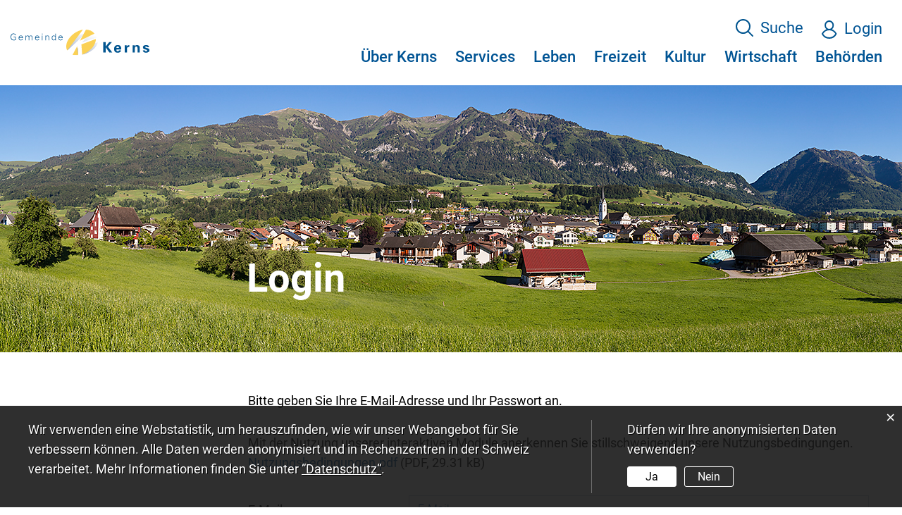

--- FILE ---
content_type: text/html; charset=UTF-8
request_url: https://www.kerns.ch/login?onLoginSuccess=amt_6701
body_size: 9165
content:
<!doctype html>
    <html lang="de-CH"> 
<head>
        <meta property="cms:stats-title"
          content="Einloggen/Anmeldung/Login">
        <meta property="cms:stats-objtype" content="">                            <meta property="cms:stats-type" content="optin">
    <meta property="cms:stats-objid" content="">
    <meta property="cms:stats-trackerid"
          content="178">
    <meta property="cms:stats-url" content="https://stats.i-web.ch/statistic.php">

    
        <meta charset="UTF-8" />
    <meta http-equiv="x-ua-compatible" content="ie=edge">
    <meta name="viewport" content="width=device-width, initial-scale=1">
    <meta name="msapplication-TileColor" content="#ffffff">
    <meta name="theme-color" content="#ffffff">
    <meta name="apple-mobile-web-app-capable" content="yes">
    <meta name="apple-mobile-web-app-status-bar-style" content="black">
        <title> Kerns - Login </title>
            <meta property="og:title" content="Login" />
<meta property="og:type" content="" />
<meta property="og:url" content="https://www.kerns.ch/login?onLoginSuccess=amt_6701" />

                    <link href="/compiled/legacy/css/legacy.9c5facc20eacee6a3099.css" type="text/css" rel="stylesheet"/><link rel="shortcut icon" href="/dist/kerns/2020/images/icons/favicon.803614dce180e1485ec5.ico" />
        <link rel="apple-touch-icon" sizes="180x180" href="/dist/kerns/2020/images/icons/apple-touch-icon.88dc96c7a419e3b448c0.png">
        <link rel="icon" type="image/png" sizes="32x32" href="/dist/kerns/2020/images/icons/favicon-32x32.06e3d5753ae5938587e1.png">
        <link rel="icon" type="image/png" sizes="16x16" href="/dist/kerns/2020/images/icons/favicon-16x16.3feb4991bad87c7bd6e2.png">
        <link rel="mask-icon" href="/dist/kerns/2020/images/icons/safari-pinned-tab.e20e64f9a245b3ce062d.svg" color="#5bbad5">

    <link href="/dist/kerns/2020/css/main.fb97152e1d81aa54f68b.css" type="text/css" rel="stylesheet"/>

        <script type="text/javascript" src="/compiled/legacy/js/legacy.51916f73dcb2b798ddfe.js"></script>
<link rel="stylesheet" href="/assets/styles/app-99aa06d3014798d86001c324468d497f.css">
<script type="importmap">
{
    "imports": {
        "app": "/assets/app-984d9b8fe51b35b653b538b1fef3f048.js",
        "/assets/styles/app.css": "data:application/javascript,"
    }
}
</script>
<link rel="modulepreload" href="/assets/app-984d9b8fe51b35b653b538b1fef3f048.js">
<script type="module">import 'app';</script>
    </head>
    <body class="follow root login" data-header-selector=".header-container" data-footer-selector=".footer-container">
            
    <div class="main-outercon">

            <header class="header-container" data-design-module="stickyheader">
                <h1 class="sr-only">Kopfzeile</h1> 
                <div>
                    <!-- icms:sprunglinks start -->
                        <div class="icms-a4a-sprunglinks">
    <ul><li>
                <a accesskey="0" title="[ALT + 0]" href="/_rtr/home" class="sr-only sr-only-focusable">zur Startseite</a>
            </li><li>
            <a accesskey="1" title="[ALT + 1]" href="#icms-navbar" class="sr-only sr-only-focusable">Direkt zur Hauptnavigation</a>
        </li>
        <li>
            <a accesskey="2" title="[ALT + 2]" href="#maincontent" class="sr-only sr-only-focusable">Direkt zum Inhalt</a>
        </li>
        <li>
            <a accesskey="3" title="[ALT + 3]" href="/_rtr/suchformular" class="sr-only sr-only-focusable">Direkt zur Suche</a>
        </li>
        <li>
            <a accesskey="4" title="[ALT + 4]" href="/_rtr/index" class="sr-only sr-only-focusable">Direkt zum Stichwortverzeichnis</a>
        </li></ul>
</div>
                    <!-- icms:sprunglinks end -->
                </div>
                <div class="header-block">
                    <div class="container">
                        <div class="row">
                            <div class="col-md-12">
                                <div class="header-wrap">
                                    <!-- icms:hamburger start -->
                                    <button id="icms-hamburger" class="hamburger-one" aria-expanded="false">
                                        <span class="line"></span>
                                        <span class="line"></span>
                                        <span class="line"></span>
                                        <span class="line"></span>
                                        <span class="menu-text">Menü</span>
                                    </button>
                                    <!-- icms:hamburger end -->
                                    <div class="header-left">
                                        <!-- icms:logo start -->
                                            <div class="icms-logo">
          <a href="/" title="Kerns">
              <img src="/dist/kerns/2020/images/logo.96899ee759b46abf61dc.svg" alt="Kerns">
          </a>
    </div>
                                        <!-- icms:logo end -->
                                    </div>
                                    <div class="header-right">
                                        <div class="header-menu">
                                            <!-- icms:Menu5 start -->
                                            <nav class="nav1">
                                                <div id="icms-navbar" class="menuclosed">
                                                <ul id="menu-main-menu" class="">
            <li class="first has-sub menu-item  menu-aktuelles menu-level-1"><a href="/aktuelles">Über Kerns</a><ul class="sub-menu sub-menu-level-2">
            <li class="icms-menu-repeated-title"><a class="repeatTitle" href="/aktuelles">
                    Über Kerns
                    </a></li>
                <li class="first no-sub menu-item  menu-aktuellesinformationen menu-level-2"><a href="/aktuellesinformationen">Neuigkeiten</a>
        </li><li class="no-sub menu-item  menu-gemeindeinzahlen menu-level-2"><a href="/gemeindeinzahlen">Gemeinde in Zahlen</a>
        </li><li class="no-sub menu-item  menu-geschichte menu-level-2"><a href="/geschichte">Geschichte / Brauchtum</a>
        </li><li class="has-sub menu-item  menu-finanziellesituation menu-level-2"><a href="/finanziellesituation">Finanzen</a><ul class="sub-menu sub-menu-level-3">
            <li class="icms-menu-repeated-title"><a class="repeatTitle" href="/finanziellesituation">
                    Finanzen
                    </a></li>
                <li class="first no-sub menu-item  menu-budget menu-level-3"><a href="/budget">Budget, Rechnung</a>
        </li><li class="no-sub menu-item  menu-finanzkennzahlen menu-level-3"><a href="/finanzkennzahlen">Finanzkennzahlen</a>
        </li><li class="no-sub menu-item  menu-steuerfuss menu-level-3"><a href="/steuerfuss">Steuerfuss</a>
        </li><li class="last no-sub menu-item  menu-steuerrechner menu-level-3"><a href="/steuerrechner" target="_blank">Steuerrechner</a>
        </li>
        </ul>
        </li><li class="no-sub menu-item  menu-broschuere menu-level-2"><a href="/broschuere">Kerns informiert</a>
        </li><li class="no-sub menu-item  menu-kerns-ehrt menu-level-2"><a href="/kernsehrt">Kerns ehrt</a>
        </li><li class="has-sub menu-item  menu-energiestadt menu-level-2"><a href="/energiestadt">Energiestadt</a><ul class="sub-menu sub-menu-level-3">
            <li class="icms-menu-repeated-title"><a class="repeatTitle" href="/energiestadt">
                    Energiestadt
                    </a></li>
                <li class="first no-sub menu-item  menu-energiestadtlabel menu-level-3"><a href="/energiestadtlabel">Das Label</a>
        </li><li class="last no-sub menu-item  menu-energiestadtkerns menu-level-3"><a href="/energiestadtkerns">Energiestadt Kerns</a>
        </li>
        </ul>
        </li><li class="last no-sub menu-item  menu-fotoalbum menu-level-2"><a href="/fotoalbum">Fotoalbum</a>
        </li>
        </ul>
        </li><li class="has-sub menu-item  menu-services menu-level-1"><a href="/services">Services</a><ul class="sub-menu sub-menu-level-2">
            <li class="icms-menu-repeated-title"><a class="repeatTitle" href="/services">
                    Services
                    </a></li>
                <li class="first no-sub menu-item  menu-telefonnummern menu-level-2"><a href="/telefonnummern">Wichtige Kontakte</a>
        </li><li class="no-sub menu-item  menu-dienstleistungen menu-level-2"><a href="/dienstleistungen">Dienstleistungen</a>
        </li><li class="no-sub menu-item  menu-online-schalter menu-level-2"><a href="/online-schalter">Online-Schalter</a>
        </li><li class="no-sub menu-item  menu-publikationen menu-level-2"><a href="/publikationen">Publikationen</a>
        </li><li class="no-sub menu-item  menu-reglemente menu-level-2"><a href="/reglemente">Reglemente</a>
        </li><li class="no-sub menu-item  menu-entsorgung menu-level-2"><a href="/entsorgung">Entsorgung</a>
        </li><li class="has-sub menu-item  menu-wasserversorgung menu-level-2"><a href="/wasserversorgung">Wasserversorgung</a><ul class="sub-menu sub-menu-level-3">
            <li class="icms-menu-repeated-title"><a class="repeatTitle" href="/wasserversorgung">
                    Wasserversorgung
                    </a></li>
                <li class="first no-sub menu-item  menu-uebersichtwasserversorgung menu-level-3"><a href="/uebersichtwasserversorgung">Übersicht</a>
        </li><li class="last no-sub menu-item  menu-wasserqualitaet menu-level-3"><a href="/wasserqualitaet">Wasserqualität / Wasserhärte</a>
        </li>
        </ul>
        </li><li class="no-sub menu-item  menu-notfalltreffpunkte menu-level-2"><a href="/notfalltreffpunkte">Notfalltreffpunkte</a>
        </li><li class="last no-sub menu-item  menu-hochwasserschutz menu-level-2"><a href="/hochwasserschutz" target="_blank">Hochwasserschutz Kerns</a>
        </li>
        </ul>
        </li><li class="has-sub menu-item  menu-lebenslagen menu-level-1"><a href="/lebenslagen">Leben</a><ul class="sub-menu sub-menu-level-2">
            <li class="icms-menu-repeated-title"><a class="repeatTitle" href="/lebenslagen">
                    Leben
                    </a></li>
                <li class="first has-sub menu-item  menu-kernsjungefamilie menu-level-2"><a href="/kernsjungefamilie">Junge Familie</a><ul class="sub-menu sub-menu-level-3">
            <li class="icms-menu-repeated-title"><a class="repeatTitle" href="/kernsjungefamilie">
                    Junge Familie
                    </a></li>
                <li class="first no-sub menu-item  menu-kindergarten menu-level-3"><a href="/kindergarten">Betreuungsangebote</a>
        </li><li class="no-sub menu-item  menu-spielgruppen menu-level-3"><a href="/spielgruppen">Spielgruppen</a>
        </li><li class="no-sub menu-item  menu-familientreffkerns menu-level-3"><a href="/familientreffkerns" target="_blank">Familientreff Kerns</a>
        </li><li class="no-sub menu-item  menu-mukiturnen menu-level-3"><a href="/mukiturnen" target="_blank">MuKi-Turnen</a>
        </li><li class="last no-sub menu-item  menu-vakiturnen menu-level-3"><a href="/vakiturnen" target="_blank">VaKi-Turnen</a>
        </li>
        </ul>
        </li><li class="has-sub menu-item  menu-bildungmain menu-level-2"><a href="/bildungmain">Bildung</a><ul class="sub-menu sub-menu-level-3">
            <li class="icms-menu-repeated-title"><a class="repeatTitle" href="/bildungmain">
                    Bildung
                    </a></li>
                <li class="first no-sub menu-item  menu-schule menu-level-3"><a href="/schule" target="_blank">Schule</a>
        </li><li class="no-sub menu-item  menu-musikschulered menu-level-3"><a href="/musikschulered" target="_blank">Musikschule</a>
        </li><li class="last no-sub menu-item  menu-schulsozialarbeitred menu-level-3"><a href="/schulsozialarbeitred" target="_blank">Schulsozialarbeit</a>
        </li>
        </ul>
        </li><li class="has-sub menu-item  menu-tagesstrukuren menu-level-2"><a href="/tagesstrukuren">Schulergänzende Tagesstrukuren</a><ul class="sub-menu sub-menu-level-3">
            <li class="icms-menu-repeated-title"><a class="repeatTitle" href="/tagesstrukuren">
                    Schulergänzende Tagesstrukuren
                    </a></li>
                <li class="first no-sub menu-item  menu-betreuungsangebote menu-level-3"><a href="/betreuungsangebote" target="_blank">Betreuungsangebot Kerns</a>
        </li><li class="last no-sub menu-item  menu-betreuungsangebotedritter menu-level-3"><a href="/betreuungsangebotedritter">Betreuungsangebote Dritter</a>
        </li>
        </ul>
        </li><li class="has-sub menu-item  menu-jugend menu-level-2"><a href="/jugend">Jugend</a><ul class="sub-menu sub-menu-level-3">
            <li class="icms-menu-repeated-title"><a class="repeatTitle" href="/jugend">
                    Jugend
                    </a></li>
                <li class="first no-sub menu-item  menu-jugendarbeitred menu-level-3"><a href="/jugendarbeitred">Jugendarbeit</a>
        </li><li class="no-sub menu-item  menu-beratung menu-level-3"><a href="/beratung" target="_blank">Beratung</a>
        </li><li class="no-sub menu-item  menu-jugendschutz menu-level-3"><a href="/jugendschutz" target="_blank">Jugendschutz</a>
        </li><li class="last no-sub menu-item  menu-kantonale menu-level-3"><a href="/kantonale" target="_blank">Kantonale Projekte</a>
        </li>
        </ul>
        </li><li class="has-sub menu-item  menu-erwachsenenbildung menu-level-2"><a href="/erwachsenenbildung">Erwachsenenbildung</a><ul class="sub-menu sub-menu-level-3">
            <li class="icms-menu-repeated-title"><a class="repeatTitle" href="/erwachsenenbildung">
                    Erwachsenenbildung
                    </a></li>
                <li class="first no-sub menu-item  menu-berufsweiterbildungszentrumow menu-level-3"><a href="/berufsweiterbildungszentrumow" target="_blank">Berufs- und Weiterbildungszentrum Obwalden</a>
        </li><li class="no-sub menu-item  menu-berufsweiterbildungsberatung menu-level-3"><a href="/berufsweiterbildungsberatung" target="_blank">Berufs- und Weiterbildungsberatung Obwalden</a>
        </li><li class="last no-sub menu-item  menu-freizeitzentrum menu-level-3"><a href="/freizeitzentrum" target="_blank">Freizeitzentrum Obwalden</a>
        </li>
        </ul>
        </li><li class="has-sub menu-item  menu-kernsimalter menu-level-2"><a href="/kernsimalter">Alter</a><ul class="sub-menu sub-menu-level-3">
            <li class="icms-menu-repeated-title"><a class="repeatTitle" href="/kernsimalter">
                    Alter
                    </a></li>
                <li class="first no-sub menu-item  menu-betagtenbetreuung menu-level-3"><a href="/betagtenbetreuung">Kerns im Alter</a>
        </li><li class="no-sub menu-item  menu-betagtensiedlunghuwel menu-level-3"><a href="/betagtensiedlunghuwel" target="_blank">Betagtensiedlung Huwel</a>
        </li><li class="no-sub menu-item  menu-beratungen menu-level-3"><a href="/beratungen">Beratungen</a>
        </li><li class="last no-sub menu-item  menu-unterst-tzung menu-level-3"><a href="/unterstuetzungalter">Unterstützung</a>
        </li>
        </ul>
        </li><li class="no-sub menu-item  menu-integration menu-level-2"><a href="/integration">Integration</a>
        </li><li class="last has-sub menu-item  menu-wohnangebote menu-level-2"><a href="/wohnangebote">Wohnangebote</a><ul class="sub-menu sub-menu-level-3">
            <li class="icms-menu-repeated-title"><a class="repeatTitle" href="/wohnangebote">
                    Wohnangebote
                    </a></li>
                <li class="first no-sub menu-item  menu-newhome menu-level-3"><a href="/newhome">newhome</a>
        </li><li class="last no-sub menu-item  menu-wohnangebot menu-level-3"><a href="/wohnangebot">Immoscout24</a>
        </li>
        </ul>
        </li>
        </ul>
        </li><li class="has-sub menu-item  menu-freizeit menu-level-1"><a href="/freizeit">Freizeit</a><ul class="sub-menu sub-menu-level-2">
            <li class="icms-menu-repeated-title"><a class="repeatTitle" href="/freizeit">
                    Freizeit
                    </a></li>
                <li class="first no-sub menu-item  menu-anlaesseaktuelles menu-level-2"><a href="/anlaesseaktuelles">Anlässe</a>
        </li><li class="has-sub menu-item  menu-vereinsleben menu-level-2"><a href="/vereinsleben">Vereinsleben</a><ul class="sub-menu sub-menu-level-3">
            <li class="icms-menu-repeated-title"><a class="repeatTitle" href="/vereinsleben">
                    Vereinsleben
                    </a></li>
                <li class="first no-sub menu-item  menu-vereinsliste menu-level-3"><a href="/vereinsliste">Vereinsliste</a>
        </li><li class="no-sub menu-item  menu-jugendfoerderung menu-level-3"><a href="/jugendfoerderung">Jugendförderung</a>
        </li><li class="last no-sub menu-item  menu-unterstuetzung menu-level-3"><a href="/unterstuetzung">Projekt- und Veranstaltungsunterstützung</a>
        </li>
        </ul>
        </li><li class="no-sub menu-item  menu-bibliothekred menu-level-2"><a href="/bibliothekred" target="_blank">Bibliothek</a>
        </li><li class="no-sub menu-item  menu-ludothekred menu-level-2"><a href="/ludothekred" target="_blank">Ludothek</a>
        </li><li class="last has-sub menu-item  menu-freizeitangebot menu-level-2"><a href="/freizeitangebot">Freizeitangebot</a><ul class="sub-menu sub-menu-level-3">
            <li class="icms-menu-repeated-title"><a class="repeatTitle" href="/freizeitangebot">
                    Freizeitangebot
                    </a></li>
                <li class="first no-sub menu-item  menu-spielplaetze menu-level-3"><a href="/spielplaetze">Spielpätze</a>
        </li><li class="no-sub menu-item  menu-grillstellen menu-level-3"><a href="/grillstellen">Grillstellen</a>
        </li><li class="no-sub menu-item  menu-kernwald menu-level-3"><a href="/kernwald">Naherholungsgebiet Kernwald / Chärwaldräuber</a>
        </li><li class="no-sub menu-item  menu-hallenbadkerns menu-level-3"><a href="/hallenbadkerns" target="_blank">Hallenbad / Wellness</a>
        </li><li class="no-sub menu-item  menu-freizeitzentrumow menu-level-3"><a href="/freizeitzentrumow" target="_blank">Freizeitzentrum Obwalden</a>
        </li><li class="no-sub menu-item  menu-sportbahnen menu-level-3"><a href="/sportbahnen" target="_blank">Sportbahnen Melchsee-Frutt</a>
        </li><li class="no-sub menu-item  menu-golfeninkerns menu-level-3"><a href="/golfeninkerns" target="_blank">Golfplatz</a>
        </li><li class="no-sub menu-item  menu-seilparkstoeckalp menu-level-3"><a href="/seilparkstoeckalp" target="_blank">Seilpark Stöckalp</a>
        </li><li class="last no-sub menu-item  menu-tennis menu-level-3"><a href="/tennis" target="_blank">Tennis</a>
        </li>
        </ul>
        </li>
        </ul>
        </li><li class="has-sub menu-item  menu-kulturred menu-level-1"><a href="/kulturred">Kultur</a><ul class="sub-menu sub-menu-level-2">
            <li class="icms-menu-repeated-title"><a class="repeatTitle" href="/kulturred">
                    Kultur
                    </a></li>
                <li class="first no-sub menu-item  menu-kunstkulturdenkmaeler menu-level-2"><a href="/kunstkulturdenkmaeler">Kunst- und Kulturdenkmäler</a>
        </li><li class="no-sub menu-item  menu-kernsimwandel menu-level-2"><a href="/kernsimwandel">Kerns im Wandel</a>
        </li><li class="no-sub menu-item  menu-kulturschaffende menu-level-2"><a href="/kulturschaffende">Kunst- und Kulturschaffende</a>
        </li><li class="has-sub menu-item  menu-900jahreklosterengelberg menu-level-2"><a href="/bachrundi">«Bachrundi»</a><ul class="sub-menu sub-menu-level-3">
            <li class="icms-menu-repeated-title"><a class="repeatTitle" href="/bachrundi">
                    «Bachrundi»
                    </a></li>
                <li class="first no-sub menu-item  menu-olivia-ab-cherli menu-level-3"><a href="/oliviaabaecherli">Olivia Abächerli</a>
        </li><li class="no-sub menu-item  menu-terry-achermann menu-level-3"><a href="/terryachermann">Terry Achermann</a>
        </li><li class="no-sub menu-item  menu-amstad menu-level-3"><a href="/amstad">Yvonne &amp; Teddy Amstad</a>
        </li><li class="no-sub menu-item  menu-samuel-b-ttler menu-level-3"><a href="/samuelbuettler">Samuel Büttler</a>
        </li><li class="no-sub menu-item  menu-domenikegger menu-level-3"><a href="/domenikegger">Domenik Egger</a>
        </li><li class="no-sub menu-item  menu-daniel-pfister menu-level-3"><a href="/danielpfister">Daniel Pfister</a>
        </li><li class="no-sub menu-item  menu-andrea-r-thlin menu-level-3"><a href="/andrearoethlin">Andrea Röthlin</a>
        </li><li class="last no-sub menu-item  menu-doris-windlin menu-level-3"><a href="/doriswindlin">Doris Windlin</a>
        </li>
        </ul>
        </li><li class="no-sub menu-item  menu-kabriizi menu-level-2"><a href="/kabriizi">KABRIIZI</a>
        </li><li class="no-sub menu-item  menu-projektunterstuetzung menu-level-2"><a href="/projektunterstuetzung">Projektunterstützung</a>
        </li><li class="no-sub menu-item  menu-kulturfenster menu-level-2"><a href="/kulturfenster" target="_blank">Kulturfenster</a>
        </li><li class="last no-sub menu-item  menu-bruderklaus menu-level-2"><a href="/bruderklaus" target="_blank">Bruder Klaus</a>
        </li>
        </ul>
        </li><li class="has-sub menu-item  menu-wirtschaft menu-level-1"><a href="/wirtschaft">Wirtschaft</a><ul class="sub-menu sub-menu-level-2">
            <li class="icms-menu-repeated-title"><a class="repeatTitle" href="/wirtschaft">
                    Wirtschaft
                    </a></li>
                <li class="first no-sub menu-item  menu-wirtschaftsfoerderung menu-level-2"><a href="/wirtschaftsfoerderung">Wirtschaftsförderung</a>
        </li><li class="no-sub menu-item  menu-firmenverzeichnis menu-level-2"><a href="/firmenverzeichnis">Firmenverzeichnis</a>
        </li><li class="last no-sub menu-item  menu-baulandkataster menu-level-2"><a href="/baulandkataster">Verfügbares Bauland</a>
        </li>
        </ul>
        </li><li class="last has-sub menu-item  menu-behoerden menu-level-1"><a href="/behoerden">Behörden</a><ul class="sub-menu sub-menu-level-2">
            <li class="icms-menu-repeated-title"><a class="repeatTitle" href="/behoerden">
                    Behörden
                    </a></li>
                <li class="first has-sub menu-item  menu-behoerdenkommission menu-level-2"><a href="/behoerdenkommission">Kommissionen</a><ul class="sub-menu sub-menu-level-3">
            <li class="icms-menu-repeated-title"><a class="repeatTitle" href="/behoerdenkommission">
                    Kommissionen
                    </a></li>
                <li class="first no-sub menu-item  menu-kommissionen menu-level-3"><a href="/kommissionen">Übersicht</a>
        </li><li class="last no-sub menu-item  menu-behoerdenmitglieder menu-level-3"><a href="/behoerdenmitglieder">Mitglieder</a>
        </li>
        </ul>
        </li><li class="has-sub menu-item  menu-verwaltung menu-level-2"><a href="/verwaltung">Verwaltung</a><ul class="sub-menu sub-menu-level-3">
            <li class="icms-menu-repeated-title"><a class="repeatTitle" href="/verwaltung">
                    Verwaltung
                    </a></li>
                <li class="first no-sub menu-item  menu-personenregister menu-level-3"><a href="/personenregister">Mitarbeiterteam</a>
        </li><li class="no-sub menu-item  menu-geschaeftsleitung menu-level-3"><a href="/geschaeftsleitung">Geschäftsleitung</a>
        </li><li class="no-sub menu-item  menu-bereiche menu-level-3"><a href="/bereiche">Bereiche</a>
        </li><li class="last no-sub menu-item  menu-aemter menu-level-3"><a href="/aemter">Abteilungen</a>
        </li>
        </ul>
        </li><li class="no-sub menu-item  menu-stellenboerse menu-level-2"><a href="/stellenboerse">Offene Stellen</a>
        </li><li class="no-sub menu-item  menu-kernsalslehrbetrieb menu-level-2"><a href="/kernsalslehrbetrieb">Kerns als Lehrbetrieb</a>
        </li><li class="has-sub menu-item  menu-abstimmungen menu-level-2"><a href="/abstimmungen">Abstimmungen / Wahlen</a><ul class="sub-menu sub-menu-level-3">
            <li class="icms-menu-repeated-title"><a class="repeatTitle" href="/abstimmungen">
                    Abstimmungen / Wahlen
                    </a></li>
                <li class="first no-sub menu-item  menu-abstimmungen.polinfos menu-level-3"><a href="/abstimmungen/informationen">Generelle Informationen</a>
        </li><li class="last no-sub menu-item  menu-abstimmungen.vorlagen menu-level-3"><a href="/abstimmungen/vorlagen">Archiv / Suche</a>
        </li>
        </ul>
        </li><li class="no-sub menu-item  menu-sitzung menu-level-2"><a href="/sitzung">Gemeindeversammlungen</a>
        </li><li class="last no-sub menu-item  menu-parteien menu-level-2"><a href="/parteien">Ortsparteien</a>
        </li>
        </ul>
        </li>
        </ul>
                                                </div>
                                            </nav>
                                            <!-- icms:Menu5 end -->
                                        </div>

                                        <!-- toolbar1 start -->
                                        <ul class="nav navbar-nav">

                                            <li class="nav-item search">
                                                <a class="search" href="/_rtr/suchformular"><span>Suche</span></a>
                                            </li>
                                            <li class="nav-item">
                                                <!-- icms:logindropdown2 start -->
                                                        <div class="icms-logindropdown logged-out">
        <a href="/_rtr/login" class="btn btn-link" id="dropdownMenuButton">
            Login
        </a>
    </div>

                                                <!-- icms:logindropdown2 end -->
                                            </li>
                                        </ul>
                                        <!-- toolbar1 end -->
                                    </div>
                                </div>
                            </div>
                        </div>
                    </div>
                </div>
            </header>
            
            <section class="content-container"><h1 class="sr-only">Inhalt</h1>
                <!-- Banner start -->
                <div class="banner-container">
                    <div class="banner-follow inner-banner">
                        <!-- icms:rubrikbild start -->
                            <picture>            <!--[if IE 9]>
            <video style="display: none;"><![endif]-->

            <source media="(max-width: 767px)"  srcset="https://api.i-web.ch/public/guest/getImageString/g284/eaa1db0cbf60634263d74a30e76ee8a2/767/160/5ef1c63b31a3f// 1x"/><source media="(max-width: 1199px)"  srcset="https://api.i-web.ch/public/guest/getImageString/g284/4839033765bf1cc0f2dd663f02d02647/1200/250/5ef1c63b31a3f// 1x"/><source media="(min-width: 1200px)"  srcset="https://api.i-web.ch/public/guest/getImageString/g284/54573aa243623f5e617961c2dfed0c42/1920/400/5ef1c63b31a3f// 1x"/>            <!--[if IE 9]></video><![endif]-->        <img src="https://api.i-web.ch/public/guest/getImageString/g284/54573aa243623f5e617961c2dfed0c42/1920/400/5ef1c63b31a3f//" alt="" class="rubrikbild"/>
        </picture>

                        <!-- icms:rubrikbild end -->
                    </div>
                    <!-- place optional html here -->
                    <!-- Breadcrumb & Title Section -->
                    <div class="title-outer">
                        <div class="container">
                            <div class="row">
                                <div class="offset-md-3 col-md-9">
                                    <div class="breadcrumb-wrap">
                                        <!-- icms:Breadcrumb start -->
                                        

                                        <!-- icms:Breadcrumb end -->
                                    </div>
                                    <div class="common-title">

                                        <!-- can also be placed inside container-fluid -->
                                        <!-- icms:blockTitle start -->
                                        <h1 class="contentTitle">Login</h1>
                                        <!-- icms:blockTitle end -->

                                    </div>
                                </div>
                            </div>
                        </div>
                    </div>
                    <!-- Breadcrumb & Title Section -->
                </div>
                <!-- Banner end -->

                

                <div id="maincontent" class="inner-contentoutr">
                    <div class="container">
                        <div class="row">
                            <!-- Left-Content Start (optional) -->
                            <div class="col-md-3">
                                <nav class="sidebar-wrap nav2">

                                    <!-- icms:Sidebar start -->
                                    <nav class="icms-sidebar-container">
        
</nav>

                                    <!-- icms:Sidebar end -->

                                </nav>
                            </div>
                            <!-- Left-Content End -->

                            <!-- Center-Content Start -->
                            <div class="col-md-9">
                                <div class="subpage-content">
                                    <div class="container-fluid">
                                        <div class="row">

                                                <!-- Must be inside container-fluid, in this order -->
                                                <!-- icms:blockMain start -->
                                                





                                                                                                            
                                                                                                                                                                                                                                    
    
    

    
    <div class="icms-content-col-a ">
            <div class="row">
                <div class="icms-block-container ">
            <div class="icms-text-container"><p>Bitte geben Sie Ihre E-Mail-Adresse und Ihr Passwort an.</p></div>
        </div><div class="icms-block-container ">
            <div class="icms-text-container"><div class="icms-wysiwyg">Mit der Nutzung unserer interaktiven Module anerkennen Sie stillschweigend unsere Nutzungsbedingungen.</div> <a title="Nutzungsbedingungen.pdf" href="/_doc/1043231" target="_blank">Nutzungsbedingungen.pdf</a> <span class="icms-document-type-and-size"> (PDF, 29.31 kB)</span></div>
        </div><div class="icms-block-container ">
            <div class="icms-form-container "><form action="/login" method="post">
            <fieldset class="form-group">
                <div class="form-group row">
                    <label for="login_email" class="col-3 col-form-label">E-Mail</label>
                    <div class="col-9">
                                                <input name="_username" type="text" inputmode="email" class="form-control" id="login_email" placeholder="E-Mail">
                    </div>
                </div>

                <div class="form-group row">
                    <label for="login_password" class="col-3 col-form-label">Passwort</label>
                    <div class="col-9">
                        <input name="_password" type="password" class="form-control" id="login_password" placeholder="Passwort" autocomplete="off">
                        <small class="form-text text-muted">
                            <a href="/_rtr/profile_reset_password">Passwort vergessen?</a>
                        </small>
                    </div>
                </div>

                                <div class="form-group row">
                    <div class="offset-lg-8 col-lg-4 offset-sm-6 col-sm-6 col-12">

                    </div>
                </div>

                <input type="hidden" name="_csrf_token" value="dda59c85730874c83875180e39473.XJC5dIo7Fdr5JqOO9xH6ux0L0GGWU7R9LH6Mh2Z_BQE.L9jyEr8DXe2Dd8bEnUGi625s5ibxJ9oEWgu__SkNR0MWotY22WJfs6ZT7g">

                
                        
                            <div class="row form-group">
                
                    
                                                                
                    <div class="offset-lg-8 col-lg-4 col-sm-6 form-group">
                        <button type="submit" class="icms-btn icms-btn-primary icms-btn-block">Login</button>
                    </div>
                            </div>
            


            </fieldset>
        </form></div>
        </div><div class="icms-block-container ">
            <div class="icms-text-container"><h2>Haben Sie noch kein Benutzerkonto?</h2><p>Wenn Sie unsere Online- oder Abo-Dienste nutzen und Anlässe oder andere Inhalte erfassen möchten, benötigen Sie oft ein Benutzerkonto. Es erleichtert Ihnen die Arbeit, und Sie behalten die Übersicht.</p></div>
        </div>
                        
                <div class="icms-block-container ">
            <div class="icms-text-container"><div class="row">
                
                    
                                                                
                    <div class="offset-lg-8 col-lg-4 col-sm-6 form-group">
                        <a href="/_rtr/profile_create_profile" class="icms-btn icms-btn-primary icms-btn-block">Benutzerkonto erstellen</a>
                    </div>
                            </div></div>
        </div>    
            </div>
        </div>


                    
                                                                                                                                                            
                                                                                                <!-- icms:blockMain end -->
                                        </div>
                                    </div>
                                </div>

                            </div>
                            <!-- Center-Content End -->
                        </div>
                    </div>
                </div></section><footer class="footer-container">
                <h1 class="sr-only">Fusszeile</h1> 
                <div class="footer-top">
                    <div class="container">
                        <div class="row">
                            <div class="col-md-6">
                                <div class="footer-wrap">
                                    <div class="footer-col address-blk">
                                        <h5>Gemeindeverwaltung</h5>
                                        <address>Sarnerstrasse 5<br>Postfach<br/>6064 Kerns<br/></address><span><a href="tel:041 666 31 31">041 666 31 31</a></span><span class="email"><a href="mailto:gemeindekanzlei@kerns.ow.ch">gemeindekanzlei@kerns.ow.ch</a></span></div>
                                    <div class="footer-col hours-blk">
                                        <h5>Öffnungszeiten</h5>
                                        <p>Montag bis Freitag	08.00 bis 11.30 Uhr | 13.30 bis 17.00 Uhr <br>
						oder nach telefonischer Vereinbarung</p>
                                    </div>
                                </div>
                            </div>
                            <div class="col-md-6">
                                <div class="footer-wrap right-blk">
                                    <div class="footer-links">
                                        <h5>Externe Links</h5>
                                        <!-- icms:quickfinder start -->
                                            <ul class=""><li><a href="https://7ow.ch/" target="_blank">Berufsbildung</a></li><li><a href="http://www.huwel.ch/" target="_blank">Betagtensiedlung Huwel</a></li><li><a href="http://www.korporation-kerns.ch/de/" target="_blank">Korporation Kerns</a></li><li><a href="http://www.melchsee-frutt.ch/" target="_blank">Sportbahnen Melchsee-Frutt</a></li><li><a href="http://www.aquacenter-obwalden.ch/" target="_blank">Hallenbad Obwalden</a></li><li><a href="http://www.obwalden-tourismus.ch/" target="_blank">Obwalden Tourismus</a></li></ul>
                                        <!-- icms:quickfinder end -->
                                    </div>
                                    <a  href="https://www.local-energy.swiss/programme/profile/kerns.html" class="footer-logo"><img alt="partner-logo" src="/dist/kerns/2020/images/footer-logo.9f936deb44795800389c.svg"></a>
                                </div>
                            </div>
                        </div>
                    </div>
                </div>

                <div class="footer-bottom">
                    <div class="container">
                        <div class="row">
                            <div class="col-md-12">
                                <div class="footer-bottom-inner">
                                    <div class="footer-menu">
                                        <ul>
                                            <li><a href="/_rtr/impressum">Impressum</a></li>
                                            <li><a href="/_rtr/freieSeite_g284_datenschutz">Datenschutz</a></li>
                                            <li><a href="/_rtr/sitemap">Sitemap</a></li>
                                            <li><a href="/_rtr/login">MyServices</a></li>
                                        </ul>
                                    </div>
                                    <a href="https://www.local-energy.swiss/programme/profile/kerns.html" class="logo-right"><img alt="partner-logo" src="/dist/kerns/2020/images/partner-logo.ea85563c37ace10e6d5f.svg"></a>
                                </div>
                            </div>
                        </div>
                    </div>
                </div>
            </footer>
                            <div class="icms-outdated-browser-container" style="display: none;">
            <div class="icms-outdated-browser-text-container">
                <div class="icms-outdated-browser-title">
                    <p>Achtung: Bitte wechseln Sie den Browser</p>
                </div>
                <div class="icms-outdated-browser-body">
                    <p>Sie besuchen unser Webangebot mit einer veralteten Browserversion (z.B. Internet Explorer, veraltete Safari-Version oder andere). Diese Browserversion wird von den Herstellern nicht mehr unterstützt und verursacht Darstellungs- und Sicherheitsprobleme. Bitte wechseln Sie auf einen aktuellen Browser.</p>
                </div>
            </div>
            <div class="icms-outdated-browser-button-container">
                <a class="icms-outdated-browser-okbutton">Verstanden</a>
            </div>
        </div><div class="icms-outdated-browser-no-form-support" style="display: none;">
            <div class="icms-outdated-browser-no-form-support-container">
                <p>Achtung: Bitte wechseln Sie den Browser</p>
                <p>Das von Ihnen aufgerufene Formular lässt sich leider nicht darstellen. Sie verwenden eine veraltete Browserversion (z.B. Internet Explorer, veraltete Safari-Version oder andere). Diese Browserversion wird von den Herstellern nicht mehr unterstützt und verursacht Darstellungs- und Sicherheitsprobleme. Bitte wechseln Sie auf einen aktuellen Browser.</p>
            </div>
        </div>
    
                        
    <script type="text/javascript" src="/dist/kerns/2020/js/main.716bcd83932989e7a8f1.js"></script>


                                            
        <script src="/compiled/index/js/index.7ef9bdc747d1af33a23a.js"></script>
    

                    <div class="optin-stats"
             style="display: none;">
            <div class="optin-stats-title sr-only">Webstatistik</div>
            <div class="optin-content-box">
                <div class="optin-stats-body">
                    <p>Wir verwenden eine Webstatistik, um herauszufinden, wie wir unser Webangebot für Sie verbessern können. Alle Daten werden anonymisiert und in Rechenzentren in der Schweiz verarbeitet. Mehr Informationen finden Sie unter <a href="/_rtr/datenschutz">“Datenschutz“</a>.</p>
                </div>
                <div class="optin-question-box">
                    <div class="optin-stats-question"><p>Dürfen wir Ihre anonymisierten Daten verwenden?</p></div>
                    <div class="optin-stats-buttons">
                        <a class="optin-stats-yesbutton">Ja</a>
                        <a class="optin-stats-nobutton">Nein</a>
                    </div>
                </div>
            </div>
            <a class="optin-stats-closebutton">&times;</a>
        </div>
    
    </body>
    </html>
    

--- FILE ---
content_type: image/svg+xml
request_url: https://www.kerns.ch/dist/kerns/2020/images/footer-logo.9f936deb44795800389c.svg
body_size: 218
content:
<svg width="115" height="115" fill="none" xmlns="http://www.w3.org/2000/svg"><path fill-rule="evenodd" clip-rule="evenodd" d="M107.858 18.052c-.303-.506-.599-1.022-.929-1.513C100.05 6.011 88.729.62 75.791.307L53.46 49.467l54.398-31.415M31.55 16.73C6.012 38.007-4.997 70.91 4.902 93.343L64.406.216C53.466 2.5 42.042 8.012 31.55 16.731m29.996 94.927c7.354-2.962 14.705-7.325 21.638-13.103 21.705-18.076 29.655-38.347 30.245-56.81l-54.755 24.53 2.872 45.383m-36.192.857c6.313 2.279 13.446 2.994 20.924 2.123l-3.646-40.142-17.278 38.019" fill="#FFFFFE"/></svg>

--- FILE ---
content_type: image/svg+xml
request_url: https://www.kerns.ch/dist/kerns/2020/images/partner-logo.ea85563c37ace10e6d5f.svg
body_size: 17026
content:
<svg width="155" height="50" fill="none" xmlns="http://www.w3.org/2000/svg" xmlns:xlink="http://www.w3.org/1999/xlink"><path fill="url(#a)" d="M0 0h154.218v50H0z"/><defs><pattern id="a" patternContentUnits="objectBoundingBox" width="1" height="1"><use xlink:href="#b" transform="scale(.00324 .01)"/></pattern><image id="b" width="309" height="100" xlink:href="[data-uri]"/></defs></svg>

--- FILE ---
content_type: image/svg+xml
request_url: https://www.kerns.ch/dist/kerns/2020/fonts/094fdfe8bda65ec9cdc4.svg
body_size: 236
content:
<svg width="27" height="30" fill="none" xmlns="http://www.w3.org/2000/svg"><path fill-rule="evenodd" clip-rule="evenodd" d="M26.151 21.327a15.086 15.086 0 0 0-5.387-5.43c-.9-.53-1.85-.96-2.834-1.29a8.08 8.08 0 0 0 3.31-6.521C21.24 3.627 17.613 0 13.154 0 8.696 0 5.068 3.627 5.068 8.086a8.08 8.08 0 0 0 3.31 6.52c-.984.33-1.934.762-2.833 1.291a15.086 15.086 0 0 0-5.387 5.43c-.21.363-.21.81 0 1.174A15.003 15.003 0 0 0 13.154 30a15.004 15.004 0 0 0 12.997-7.499c.21-.363.21-.81 0-1.174ZM7.412 8.086a5.749 5.749 0 0 1 5.742-5.742 5.749 5.749 0 0 1 5.742 5.742 5.748 5.748 0 0 1-5.742 5.742 5.749 5.749 0 0 1-5.742-5.742ZM2.548 21.914a12.653 12.653 0 0 0 10.606 5.742c4.29 0 8.263-2.157 10.607-5.742a12.652 12.652 0 0 0-10.607-5.742 12.652 12.652 0 0 0-10.606 5.742Z" fill="#00548F"/></svg>

--- FILE ---
content_type: image/svg+xml
request_url: https://www.kerns.ch/dist/kerns/2020/images/logo.96899ee759b46abf61dc.svg
body_size: 2377
content:
<svg width="317" height="60" fill="none" xmlns="http://www.w3.org/2000/svg"><path fill-rule="evenodd" clip-rule="evenodd" d="M12.175 16.945v7.25c-1.866.729-3.563.963-5.56.963C2.383 25.158 0 21.856 0 17.096c0-3.989 2.127-8.063 6.615-8.063 2.578 0 5.218 1.393 5.454 4.138h-1.59c-.278-1.973-2.018-2.853-3.864-2.853-3.716 0-5.111 3.56-5.111 6.778 0 3.946 1.653 6.777 5.839 6.777 1.161 0 2.341-.322 3.437-.644v-4.996H6.893v-1.288h5.282m14.484 1.63c-.152-2.08-1.27-3.646-3.502-3.646-2.104 0-3.22 1.76-3.393 3.646h6.895Zm-6.937 1.18c.042 2.294 1.096 4.225 3.738 4.225 1.523 0 2.79-1.095 3.113-2.575h1.353c-.665 2.575-2.276 3.753-4.876 3.753-3.22 0-4.725-2.765-4.725-5.704 0-2.916 1.612-5.705 4.81-5.705 3.61 0 4.918 2.638 4.918 6.005h-8.331Zm15.576-4.097.042.044c.752-1.33 1.975-1.953 3.371-1.953 1.696 0 3.03.944 3.5 2.36.796-1.265 2.04-2.36 3.716-2.36 3.523 0 3.8 3.111 3.8 4.355v6.734h-1.288V17.89c0-1.865-1.072-2.96-2.833-2.96-2.126 0-3.093 1.78-3.093 3.711v6.198h-1.287V17.89c0-1.865-1.074-2.96-2.837-2.96-2.125 0-3.091 1.78-3.091 3.711v6.198h-1.29v-8.344c0-.836-.065-1.692-.107-2.421h1.333l.064 1.585m28.634 2.916c-.151-2.08-1.268-3.646-3.502-3.646-2.102 0-3.218 1.76-3.391 3.646h6.893Zm-6.935 1.18c.042 2.294 1.094 4.225 3.736 4.225 1.524 0 2.793-1.095 3.113-2.575H65.2c-.665 2.575-2.276 3.753-4.874 3.753-3.223 0-4.725-2.765-4.725-5.704 0-2.916 1.611-5.705 4.81-5.705 3.61 0 4.918 2.638 4.918 6.005h-8.331Zm14.33 5.083h1.288V14.073h-1.288v10.765Zm-.107-13.876h1.502v-1.61H71.22v1.61Zm9.258 13.876H79.19v-8.344c0-.836-.064-1.692-.107-2.421h1.33l.066 1.585.044.044c.752-1.33 1.974-1.953 3.372-1.953 3.521 0 3.8 3.111 3.8 4.355v6.734h-1.29V17.89c0-1.865-1.074-2.96-2.834-2.96-2.127 0-3.092 1.78-3.092 3.711v6.198m17.68-9.909c-2.449 0-3.243 2.272-3.243 4.332 0 1.994.581 4.718 3.05 4.718 2.811 0 3.672-2.338 3.672-4.784 0-2.187-.967-4.267-3.48-4.267Zm3.523 8.32-.044-.084c-.881 1.285-2.19 1.992-3.694 1.992-3.2 0-4.424-3.045-4.424-5.747 0-2.787 1.223-5.662 4.424-5.662 1.44 0 2.942.687 3.694 1.953l.044-.044V9.353h1.287v13.062c0 .834.064 1.694.108 2.423h-1.331l-.064-1.589Zm15.315-4.675c-.149-2.08-1.267-3.646-3.499-3.646-2.105 0-3.222 1.76-3.392 3.646h6.891Zm-6.935 1.18c.044 2.294 1.097 4.225 3.737 4.225 1.523 0 2.791-1.095 3.113-2.575h1.355c-.667 2.575-2.278 3.753-4.876 3.753-3.221 0-4.725-2.765-4.725-5.704 0-2.916 1.61-5.705 4.81-5.705 3.609 0 4.918 2.638 4.918 6.005h-8.332Zm105.886 19.812h.068l8.082-10.489h6.095l-8.925 10.862 9.697 13.416h-6.498l-8.451-12.376h-.068v12.376h-5.218V29.078h5.218v10.49m30.346 3.33c0-1.849-.505-3.565-2.962-3.565-2.324 0-2.828 1.716-2.895 3.565h5.857Zm-5.857 3.364c0 2.184.304 4.236 2.895 4.236 1.749 0 2.627-.64 3.098-2.187h4.545c-.439 4.169-3.704 5.549-7.643 5.549-5.792 0-8.115-3.262-8.115-8.913 0-5.074 2.962-8.976 8.115-8.976 3.166 0 5.791 1.075 7.204 4.036.473.942.708 1.951.843 3.026.137 1.042.137 2.116.137 3.229h-11.079Zm23.375-9.788.104 3.062h.068c1.077-2.656 3.233-3.329 5.757-3.263v4.474h-2.191c-.843.068-1.951.535-2.456 1.242-.541.942-.641 1.882-.673 2.995v8.372h-5.016l-.037-13.518c0-.707-.1-2.118-.167-3.364h4.611m18.493 1.95.068.103c1.045-1.549 2.627-2.556 5.183-2.556 1.686 0 4.951 1.245 5.559 3.7a11.63 11.63 0 0 1 .335 2.687v10.998h-5.051V43.2c-.031-1.815-.541-3.867-3.03-3.867-1.582 0-2.962 1.414-3.029 3.867v10.156h-5.053V36.475h5.018v1.949m27.92 2.556c-.067-1.142-1.145-1.647-2.29-1.647-1.38 0-2.021.405-2.021 1.513 0 2.656 9.662 1.143 9.662 7.465 0 3.7-4.508 5.549-7.641 5.549-3.94 0-7.376-1.547-7.443-5.414h4.683c.1 1.31 1.276 2.052 2.76 2.052 1.38 0 2.425-.572 2.425-1.882 0-1.347-2.425-1.918-3.435-2.152-3.232-.775-6.231-1.48-6.231-5.415 0-3.53 4.279-5.078 7.241-5.078 3.57 0 6.6 1.278 6.835 5.009h-4.545" fill="#00548F"/><mask id="a" mask-type="alpha" maskUnits="userSpaceOnUse" x="162" y="8" width="35" height="23"><path fill-rule="evenodd" clip-rule="evenodd" d="m162.085 30.235 16.628-21.322c7.727.727 14.151 3.682 17.572 8.774.169.238.309.484.462.726l-34.662 11.822" fill="#fff"/></mask><g mask="url(#a)"><path fill-rule="evenodd" clip-rule="evenodd" d="m162.085 30.235 16.628-21.322c7.727.727 14.151 3.682 17.572 8.774.169.238.309.484.462.726l-34.662 11.822" fill="url(#b)"/></g><mask id="c" mask-type="alpha" maskUnits="userSpaceOnUse" x="128" y="8" width="44" height="40"><path fill-rule="evenodd" clip-rule="evenodd" d="M130.099 47.973c-4.444-10.63 4.328-25.078 21.031-33.59 6.855-3.487 14.063-5.472 20.774-6.02l-41.805 39.61" fill="#fff"/></mask><g mask="url(#c)"><path fill-rule="evenodd" clip-rule="evenodd" d="M130.099 47.973c-4.444-10.63 4.328-25.078 21.031-33.59 6.855-3.487 14.063-5.472 20.774-6.02l-41.805 39.61" fill="url(#d)"/></g><mask id="e" mask-type="alpha" maskUnits="userSpaceOnUse" x="163" y="29" width="36" height="30"><path fill-rule="evenodd" clip-rule="evenodd" d="m163.398 58.715.693-20.611 34.422-8.678c-1.574 8.36-7.687 17.205-21.875 24.441-4.536 2.313-8.643 3.826-13.24 4.848" fill="#fff"/></mask><g mask="url(#e)"><path fill-rule="evenodd" clip-rule="evenodd" d="m163.398 58.715.693-20.611 34.422-8.678c-1.574 8.36-7.687 17.205-21.875 24.441-4.536 2.313-8.643 3.826-13.24 4.848" fill="url(#f)"/></g><mask id="g" mask-type="alpha" maskUnits="userSpaceOnUse" x="141" y="41" width="13" height="19"><path fill-rule="evenodd" clip-rule="evenodd" d="M152.561 59.516c-4.146 0-7.618-.418-11.008-1.647l12.386-16.753-.502 18.395c-.295.003-.588.005-.876.005" fill="#fff"/></mask><g mask="url(#g)"><path fill-rule="evenodd" clip-rule="evenodd" d="M152.561 59.516c-4.146 0-7.618-.418-11.008-1.647l12.386-16.753-.502 18.395c-.295.003-.588.005-.876.005" fill="url(#h)"/></g><path fill-rule="evenodd" clip-rule="evenodd" d="M190.517 9.418c-.182-.262-.361-.533-.559-.787C185.82 3.136 179.008.324 171.225.16L157.79 25.81l32.727-16.392m-45.909-.688c-15.363 11.1-21.986 28.266-16.031 39.972L164.376.115c-6.582 1.189-13.455 4.065-19.768 8.614" fill="#FBD155"/><mask id="i" mask-type="alpha" maskUnits="userSpaceOnUse" x="140" y="21" width="54" height="39"><path fill-rule="evenodd" clip-rule="evenodd" d="M140.881 21.78h52.988V60h-52.988V21.78Z" fill="#fff"/></mask><g mask="url(#i)" fill-rule="evenodd" clip-rule="evenodd" fill="#FBD155"><path d="M162.655 58.256c4.424-1.543 8.847-3.82 13.018-6.834 13.058-9.433 17.841-20.007 18.196-29.642l-32.942 12.798 1.728 23.678m-21.774.448c3.798 1.19 8.09 1.563 12.589 1.109l-2.194-20.946-10.395 19.837"/></g><defs><linearGradient id="b" x1="144.469" y1="4.685" x2="133.91" y2="58.195" gradientUnits="userSpaceOnUse"><stop stop-color="#FFFFFE"/><stop offset="1" stop-color="#A6B4CF"/></linearGradient><linearGradient id="d" x1="134.709" y1="-11.522" x2="111.707" y2="40.341" gradientUnits="userSpaceOnUse"><stop stop-color="#FFFFFE"/><stop offset="1" stop-color="#A6B4CF"/></linearGradient><linearGradient id="f" x1="161.066" y1="4.844" x2="141.846" y2="57.818" gradientUnits="userSpaceOnUse"><stop stop-color="#FFFFFE"/><stop offset="1" stop-color="#A6B4CF"/></linearGradient><linearGradient id="h" x1="157.465" y1="-12.48" x2="117.53" y2="22.218" gradientUnits="userSpaceOnUse"><stop stop-color="#FFFFFE"/><stop offset="1" stop-color="#A6B4CF"/></linearGradient></defs></svg>

--- FILE ---
content_type: image/svg+xml
request_url: https://www.kerns.ch/dist/kerns/2020/fonts/68f88a139bc0b0661262.svg
body_size: 160
content:
<svg width="30" height="30" fill="none" xmlns="http://www.w3.org/2000/svg"><path fill-rule="evenodd" clip-rule="evenodd" d="M29.633 29.633c.49-.484.49-1.28 0-1.764l-7.213-7.212a12.598 12.598 0 0 0 2.866-8.014C25.286 5.663 19.622 0 12.643 0 5.657 0 0 5.663 0 12.643s5.657 12.643 12.643 12.643c3.043 0 5.828-1.072 8.008-2.86l7.212 7.207c.49.49 1.28.49 1.77 0Zm-6.857-16.99c0 5.584-4.55 10.126-10.133 10.126-5.59 0-10.133-4.542-10.133-10.126S7.053 2.51 12.643 2.51c5.584 0 10.133 4.55 10.133 10.133Z" fill="#00548F"/></svg>